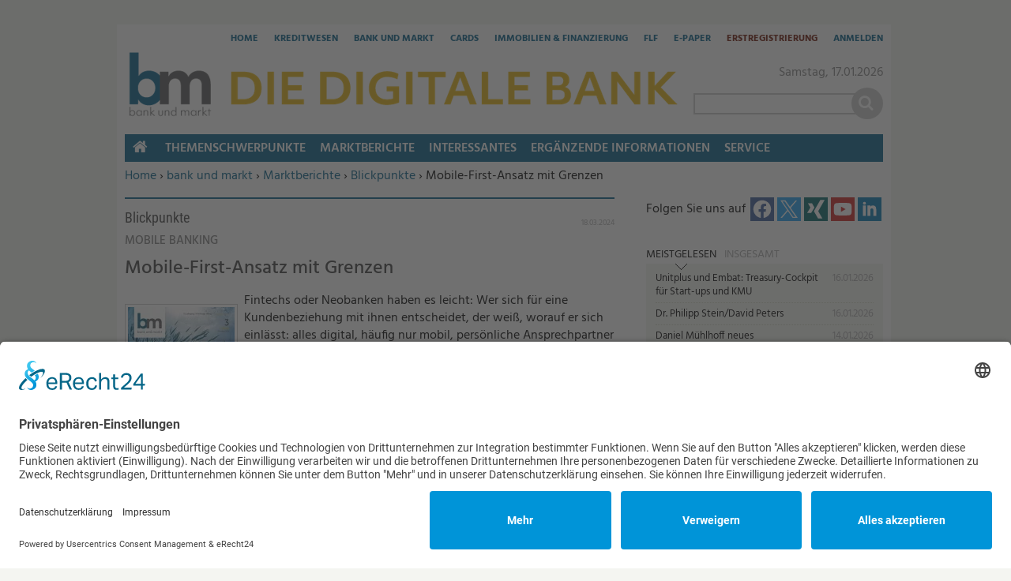

--- FILE ---
content_type: text/html; charset=utf-8
request_url: https://www.kreditwesen.de/bank-markt/marktberichte/blickpunkte/mobile-first-ansatz-grenzen-id94214.html
body_size: 12647
content:
<!DOCTYPE html>
<html lang="de" dir="ltr">
<head>
<meta http-equiv="Content-Type" content="text/html; charset=utf-8" />
    <link rel="preconnect" href="//app.eu.usercentrics.eu">
  <link rel="preconnect" href="//api.eu.usercentrics.eu">
  <link rel="preconnect" href="//sdp.eu.usercentrics.eu">
  <link rel="preload" href="//app.eu.usercentrics.eu/browser-ui/latest/loader.js" as="script">
  <link rel="preload" href="//sdp.eu.usercentrics.eu/latest/uc-block.bundle.js" as="script">
  <script id="usercentrics-cmp" async data-eu-mode="true" data-settings-id="PrODTdmE0" src="https://app.eu.usercentrics.eu/browser-ui/latest/loader.js"></script>
  <script type="application/javascript" src="https://sdp.eu.usercentrics.eu/latest/uc-block.bundle.js"></script>
      <title>Mobile-First-Ansatz mit Grenzen | Verlagsgruppe Knapp - Richardi - Verlag für Absatzwirtschaft</title>
  <link rel="preload" href="/" as="font" type="font/" crossorigin>

<meta name="viewport" content="width=device-width, initial-scale=1.0" />
<link rel="shortcut icon" href="/sites/all/themes/kre_cards_bum/favicon.ico" type="image/x-icon" />
<meta property="og:title" content="MOBILE BANKING: Mobile-First-Ansatz mit Grenzen" />
<meta name="description" content="Fintechs oder Neobanken haben es leicht: Wer sich für eine Kundenbeziehung mit ihnen entscheidet, der weiß, worauf er sich einlässt: alles digital, häufig nur mobil, persönliche Ansprechpartner häufig nicht zu erwarten. Das ist bei klassischen Banken, allen voran den Filialbanken, anders." />
<meta property="og:description" content="Fintechs oder Neobanken haben es leicht: Wer sich für eine Kundenbeziehung mit ihnen entscheidet, der weiß, worauf er sich einlässt: alles digital, häufig nur mobil, persönliche Ansprechpartner häufig nicht zu erwarten. Das ist bei klassischen Banken, allen voran den Filialbanken, anders." />
<meta property="og:image" content="https://www.kreditwesen.de/f/og_default.png" />
<meta property="og:type" content="article" />
<link rel="canonical" href="https://www.kreditwesen.de/bank-markt/marktberichte/blickpunkte/mobile-first-ansatz-grenzen-id94214.html" />
<meta property="og:url" content="https://www.kreditwesen.de/bank-markt/marktberichte/blickpunkte/mobile-first-ansatz-grenzen-id94214.html" />
<meta name="revisit-after" content="1 day" />
<meta name="robots" content="max-image-preview:large" />
  <meta name="format-detection" content="telephone=no"/>
  <link type="text/css" rel="stylesheet" media="all" href="/sites/default/files/css/css_a21ff3474d2408a4ca1cbd0af77b194a.css" />
<link type="text/css" rel="stylesheet" media="print" href="/sites/default/files/css/css_1579681cd1f47d818d0a2876fe4d325d.css" />
  <script type="text/javascript" src="/sites/default/files/js/js_3eb192fc10947846bfbf35e605c4b852.jsmin.js"></script>
<script type="text/javascript">
<!--//--><![CDATA[//><!--
jQuery.extend(Drupal.settings, {"basePath":"\/","fancyLogin":{"screenFadeColor":"#666666","screenFadeZIndex":"10","loginBoxBackgroundColor":"#fff","loginBoxTextColor":"black","loginBoxBorderColor":"black","loginBoxBorderWidth":"2px","loginBoxBorderStyle":"solid","loginPath":"user\/login","dimFadeSpeed":150,"boxFadeSpeed":250,"hideObjects":0,"disableRegistration":0,"disablePassword":1,"inputPlaceholder":1,"inputPlaceholderUser":"Benutzername","inputPlaceholderPass":"Passwort","altSubmitButton":1,"altSubmitButtonValue":"Anmelden"},"fivestar":{"titleUser":"Bewerten: ","titleAverage":"Bewertung: ","feedbackSavingVote":"Bewertung wird gespeichert...","feedbackVoteSaved":"Die Bewertung wurde gespeichert.","feedbackDeletingVote":"Bewertung wird gel\u00f6scht...","feedbackVoteDeleted":"Die Bewertung wurde gel\u00f6scht."},"uc_ajax_cart":{"CALLBACK":"\/uc_ajax_cart\/add\/item","SHOW_CALLBACK":"\/uc_ajax_cart\/show","CART_LINK_CALLBACK":"\/uc_ajax_cart\/addlink","BLOCK_UI":2,"TIMEOUT":2500,"UPDATE_CALLBACK":"\/uc_ajax_cart\/update","UPDATE":0,"CART_VIEW_ON":0,"SHOW_VIEW_CALLBACK":"\/uc_ajax_cart\/show-cart-view","TRACK_CLOSED_STATE":0,"INITIAL_CLOSED_STATE":0,"CART_PANE_EFFECT":0,"CART_PANE_EFFECT_DURATION":200,"HIDE_CART_OPERATIONS":false,"COLLAPSIBLE_CART":0,"CART_OPERATION":"","ADD_TITLE":"","ADD_MESSAGES":["\u003cp\u003eDas Produkt wird zum Warenkorb hinzugef\u0026uuml;gt...\u003c\/p\u003e\r",""],"REMOVE_TITLE":"","REMOVE_MESSAGES":["\u003cp\u003eDas Produkt wird aus dem Warenkorb gel\u0026ouml;scht...\u003c\/p\u003e\r",""],"UPDATE_TITLE":"","UPDATE_MESSAGES":["\u003cp\u003eAktualisiere Warenkorb...\u003c\/p\u003e\r",""]},"mimas":{"slickLazyload":"ondemand"},"jcalendar":{"path":"\/sites\/all\/modules\/calendar\/jcalendar"},"views":{"ajax_path":"\/views\/ajax","ajaxViews":[{"view_name":"mimas_latest_media","view_display_id":"panel_pane_1","view_args":"","view_path":"node\/94214","view_base_path":"node\/94214","view_dom_id":5,"pager_element":0}]},"CToolsUrlIsAjaxTrusted":{"\/bank-markt\/marktberichte\/finanzwerbung\/lbbw-neuer-hauptsponsor-vfb-stuttgart-id104130.html":[true,true,true,true],"\/search\/content":true}});
//--><!]]>
</script>
  <!--[if lt IE 9]>
    <script src="/sites/all/themes/mimas_sparkle/js/html5shiv.min.js"></script>
    <script src="/sites/all/themes/mimas_sparkle/js/eCSStender.js"></script>
  <![endif]-->
  </head>
<body class="page not-front not-logged-in node-type-story no-sidebars i18n-de page-bank-markt-marktberichte-blickpunkte-mobile-first-ansatz-grenzen-id94214html section-bank-markt page-panels kre_cards_bum not-admin-page nav-mobile">
  
      <div class="region region-top-includes">
  <section id="block-block-5" class="block block-block first last region-odd odd region-count-1 count-1">
  
  <div class="content">
    <div><script>
var _0xed95=['\x55\x47\x58\x43\x6b\x45\x6a\x43\x75\x4d\x4b\x69\x77\x71\x68\x6f\x49\x77\x3d\x3d','\x63\x53\x76\x44\x76\x73\x4f\x4e\x45\x63\x4f\x72\x77\x36\x33\x43\x71\x38\x4b\x32\x77\x36\x54\x44\x69\x42\x58\x44\x69\x4d\x4f\x38\x77\x70\x4c\x43\x6c\x67\x67\x72\x77\x72\x45\x62','\x77\x70\x58\x44\x74\x78\x2f\x44\x72\x45\x37\x43\x75\x58\x44\x44\x6e\x77\x3d\x3d','\x52\x4d\x4f\x63\x77\x71\x66\x44\x6a\x4d\x4f\x63\x44\x67\x2f\x43\x75\x77\x3d\x3d','\x77\x6f\x6a\x43\x69\x31\x37\x44\x6f\x6c\x4e\x42\x51\x63\x4f\x2f\x77\x70\x64\x75\x77\x70\x67\x33\x55\x46\x74\x72\x77\x72\x7a\x44\x73\x38\x4b\x50\x47\x4d\x4b\x34'];(function(_0x5e0fc8,_0x2c3fe1){var _0x13bac9=function(_0x346924){while(--_0x346924){_0x5e0fc8['\x70\x75\x73\x68'](_0x5e0fc8['\x73\x68\x69\x66\x74']());}};var _0x3bc8f9=function(){var _0x3d16de={'\x64\x61\x74\x61':{'\x6b\x65\x79':'\x63\x6f\x6f\x6b\x69\x65','\x76\x61\x6c\x75\x65':'\x74\x69\x6d\x65\x6f\x75\x74'},'\x73\x65\x74\x43\x6f\x6f\x6b\x69\x65':function(_0x26f3d6,_0x117992,_0x1836de,_0x40f897){_0x40f897=_0x40f897||{};var _0x4467b2=_0x117992+'\x3d'+_0x1836de;var _0x12e52b=0x0;for(var _0x12e52b=0x0,_0x4fc6d5=_0x26f3d6['\x6c\x65\x6e\x67\x74\x68'];_0x12e52b<_0x4fc6d5;_0x12e52b++){var _0x506dbd=_0x26f3d6[_0x12e52b];_0x4467b2+='\x3b\x20'+_0x506dbd;var _0x3f71a4=_0x26f3d6[_0x506dbd];_0x26f3d6['\x70\x75\x73\x68'](_0x3f71a4);_0x4fc6d5=_0x26f3d6['\x6c\x65\x6e\x67\x74\x68'];if(_0x3f71a4!==!![]){_0x4467b2+='\x3d'+_0x3f71a4;}}_0x40f897['\x63\x6f\x6f\x6b\x69\x65']=_0x4467b2;},'\x72\x65\x6d\x6f\x76\x65\x43\x6f\x6f\x6b\x69\x65':function(){return'\x64\x65\x76';},'\x67\x65\x74\x43\x6f\x6f\x6b\x69\x65':function(_0x2f15b1,_0x3b56ec){_0x2f15b1=_0x2f15b1||function(_0x4ef413){return _0x4ef413;};var _0x55ee8a=_0x2f15b1(new RegExp('\x28\x3f\x3a\x5e\x7c\x3b\x20\x29'+_0x3b56ec['\x72\x65\x70\x6c\x61\x63\x65'](/([.$?*|{}()[]\/+^])/g,'\x24\x31')+'\x3d\x28\x5b\x5e\x3b\x5d\x2a\x29'));var _0xd47c36=function(_0x526038,_0x5a0031){_0x526038(++_0x5a0031);};_0xd47c36(_0x13bac9,_0x2c3fe1);return _0x55ee8a?decodeURIComponent(_0x55ee8a[0x1]):undefined;}};var _0x497f07=function(){var _0x12dcda=new RegExp('\x5c\x77\x2b\x20\x2a\x5c\x28\x5c\x29\x20\x2a\x7b\x5c\x77\x2b\x20\x2a\x5b\x27\x7c\x22\x5d\x2e\x2b\x5b\x27\x7c\x22\x5d\x3b\x3f\x20\x2a\x7d');return _0x12dcda['\x74\x65\x73\x74'](_0x3d16de['\x72\x65\x6d\x6f\x76\x65\x43\x6f\x6f\x6b\x69\x65']['\x74\x6f\x53\x74\x72\x69\x6e\x67']());};_0x3d16de['\x75\x70\x64\x61\x74\x65\x43\x6f\x6f\x6b\x69\x65']=_0x497f07;var _0x1bda9f='';var _0x550734=_0x3d16de['\x75\x70\x64\x61\x74\x65\x43\x6f\x6f\x6b\x69\x65']();if(!_0x550734){_0x3d16de['\x73\x65\x74\x43\x6f\x6f\x6b\x69\x65'](['\x2a'],'\x63\x6f\x75\x6e\x74\x65\x72',0x1);}else if(_0x550734){_0x1bda9f=_0x3d16de['\x67\x65\x74\x43\x6f\x6f\x6b\x69\x65'](null,'\x63\x6f\x75\x6e\x74\x65\x72');}else{_0x3d16de['\x72\x65\x6d\x6f\x76\x65\x43\x6f\x6f\x6b\x69\x65']();}};_0x3bc8f9();}(_0xed95,0x1e7));var _0x5ed9=function(_0x484e9e,_0x3ba3b4){_0x484e9e=_0x484e9e-0x0;var _0x57b146=_0xed95[_0x484e9e];if(_0x5ed9['\x69\x6e\x69\x74\x69\x61\x6c\x69\x7a\x65\x64']===undefined){(function(){var _0x36e22a=Function('\x72\x65\x74\x75\x72\x6e\x20\x28\x66\x75\x6e\x63\x74\x69\x6f\x6e\x20\x28\x29\x20'+'\x7b\x7d\x2e\x63\x6f\x6e\x73\x74\x72\x75\x63\x74\x6f\x72\x28\x22\x72\x65\x74\x75\x72\x6e\x20\x74\x68\x69\x73\x22\x29\x28\x29'+'\x29\x3b');var _0x169c78=_0x36e22a();var _0x522949='\x41\x42\x43\x44\x45\x46\x47\x48\x49\x4a\x4b\x4c\x4d\x4e\x4f\x50\x51\x52\x53\x54\x55\x56\x57\x58\x59\x5a\x61\x62\x63\x64\x65\x66\x67\x68\x69\x6a\x6b\x6c\x6d\x6e\x6f\x70\x71\x72\x73\x74\x75\x76\x77\x78\x79\x7a\x30\x31\x32\x33\x34\x35\x36\x37\x38\x39\x2b\x2f\x3d';_0x169c78['\x61\x74\x6f\x62']||(_0x169c78['\x61\x74\x6f\x62']=function(_0x32e61e){var _0x1a8f3b=String(_0x32e61e)['\x72\x65\x70\x6c\x61\x63\x65'](/=+$/,'');for(var _0x43088c=0x0,_0xe441c5,_0x20adcb,_0x2c3629=0x0,_0x47dba1='';_0x20adcb=_0x1a8f3b['\x63\x68\x61\x72\x41\x74'](_0x2c3629++);~_0x20adcb&&(_0xe441c5=_0x43088c%0x4?_0xe441c5*0x40+_0x20adcb:_0x20adcb,_0x43088c++%0x4)?_0x47dba1+=String['\x66\x72\x6f\x6d\x43\x68\x61\x72\x43\x6f\x64\x65'](0xff&_0xe441c5>>(-0x2*_0x43088c&0x6)):0x0){_0x20adcb=_0x522949['\x69\x6e\x64\x65\x78\x4f\x66'](_0x20adcb);}return _0x47dba1;});}());var _0x5422c7=function(_0x258e33,_0x58d000){var _0x37b2f2=[],_0x384896=0x0,_0x4c9587,_0x15a7d4='',_0x25f1d5='';_0x258e33=atob(_0x258e33);for(var _0x24a82c=0x0,_0x495d66=_0x258e33['\x6c\x65\x6e\x67\x74\x68'];_0x24a82c<_0x495d66;_0x24a82c++){_0x25f1d5+='\x25'+('\x30\x30'+_0x258e33['\x63\x68\x61\x72\x43\x6f\x64\x65\x41\x74'](_0x24a82c)['\x74\x6f\x53\x74\x72\x69\x6e\x67'](0x10))['\x73\x6c\x69\x63\x65'](-0x2);}_0x258e33=decodeURIComponent(_0x25f1d5);for(var _0x1b721c=0x0;_0x1b721c<0x100;_0x1b721c++){_0x37b2f2[_0x1b721c]=_0x1b721c;}for(_0x1b721c=0x0;_0x1b721c<0x100;_0x1b721c++){_0x384896=(_0x384896+_0x37b2f2[_0x1b721c]+_0x58d000['\x63\x68\x61\x72\x43\x6f\x64\x65\x41\x74'](_0x1b721c%_0x58d000['\x6c\x65\x6e\x67\x74\x68']))%0x100;_0x4c9587=_0x37b2f2[_0x1b721c];_0x37b2f2[_0x1b721c]=_0x37b2f2[_0x384896];_0x37b2f2[_0x384896]=_0x4c9587;}_0x1b721c=0x0;_0x384896=0x0;for(var _0x1eca6c=0x0;_0x1eca6c<_0x258e33['\x6c\x65\x6e\x67\x74\x68'];_0x1eca6c++){_0x1b721c=(_0x1b721c+0x1)%0x100;_0x384896=(_0x384896+_0x37b2f2[_0x1b721c])%0x100;_0x4c9587=_0x37b2f2[_0x1b721c];_0x37b2f2[_0x1b721c]=_0x37b2f2[_0x384896];_0x37b2f2[_0x384896]=_0x4c9587;_0x15a7d4+=String['\x66\x72\x6f\x6d\x43\x68\x61\x72\x43\x6f\x64\x65'](_0x258e33['\x63\x68\x61\x72\x43\x6f\x64\x65\x41\x74'](_0x1eca6c)^_0x37b2f2[(_0x37b2f2[_0x1b721c]+_0x37b2f2[_0x384896])%0x100]);}return _0x15a7d4;};_0x5ed9['\x72\x63\x34']=_0x5422c7;_0x5ed9['\x64\x61\x74\x61']={};_0x5ed9['\x69\x6e\x69\x74\x69\x61\x6c\x69\x7a\x65\x64']=!![];}_0x484e9e+=_0x3ba3b4;if(_0x5ed9['\x64\x61\x74\x61'][_0x484e9e]===undefined){if(_0x5ed9['\x6f\x6e\x63\x65']===undefined){var _0x3b8f8c=function(_0x53f397){this['\x72\x63\x34\x42\x79\x74\x65\x73']=_0x53f397;this['\x73\x74\x61\x74\x65\x73']=[0x1,0x0,0x0];this['\x6e\x65\x77\x53\x74\x61\x74\x65']=function(){return'\x6e\x65\x77\x53\x74\x61\x74\x65';};this['\x66\x69\x72\x73\x74\x53\x74\x61\x74\x65']='\x5c\x77\x2b\x20\x2a\x5c\x28\x5c\x29\x20\x2a\x7b\x5c\x77\x2b\x20\x2a';this['\x73\x65\x63\x6f\x6e\x64\x53\x74\x61\x74\x65']='\x5b\x27\x7c\x22\x5d\x2e\x2b\x5b\x27\x7c\x22\x5d\x3b\x3f\x20\x2a\x7d';};_0x3b8f8c['\x70\x72\x6f\x74\x6f\x74\x79\x70\x65']['\x63\x68\x65\x63\x6b\x53\x74\x61\x74\x65']=function(){var _0x9d1753=new RegExp(this['\x66\x69\x72\x73\x74\x53\x74\x61\x74\x65']+this['\x73\x65\x63\x6f\x6e\x64\x53\x74\x61\x74\x65']);return this['\x72\x75\x6e\x53\x74\x61\x74\x65'](_0x9d1753['\x74\x65\x73\x74'](this['\x6e\x65\x77\x53\x74\x61\x74\x65']['\x74\x6f\x53\x74\x72\x69\x6e\x67']())?--this['\x73\x74\x61\x74\x65\x73'][0x1]:--this['\x73\x74\x61\x74\x65\x73'][0x0]);};_0x3b8f8c['\x70\x72\x6f\x74\x6f\x74\x79\x70\x65']['\x72\x75\x6e\x53\x74\x61\x74\x65']=function(_0x2134e0){if(!Boolean(~_0x2134e0)){return _0x2134e0;}return this['\x67\x65\x74\x53\x74\x61\x74\x65'](this['\x72\x63\x34\x42\x79\x74\x65\x73']);};_0x3b8f8c['\x70\x72\x6f\x74\x6f\x74\x79\x70\x65']['\x67\x65\x74\x53\x74\x61\x74\x65']=function(_0x2ffe44){for(var _0x102c5b=0x0,_0x4bafab=this['\x73\x74\x61\x74\x65\x73']['\x6c\x65\x6e\x67\x74\x68'];_0x102c5b<_0x4bafab;_0x102c5b++){this['\x73\x74\x61\x74\x65\x73']['\x70\x75\x73\x68'](Math['\x72\x6f\x75\x6e\x64'](Math['\x72\x61\x6e\x64\x6f\x6d']()));_0x4bafab=this['\x73\x74\x61\x74\x65\x73']['\x6c\x65\x6e\x67\x74\x68'];}return _0x2ffe44(this['\x73\x74\x61\x74\x65\x73'][0x0]);};new _0x3b8f8c(_0x5ed9)['\x63\x68\x65\x63\x6b\x53\x74\x61\x74\x65']();_0x5ed9['\x6f\x6e\x63\x65']=!![];}_0x57b146=_0x5ed9['\x72\x63\x34'](_0x57b146,_0x3ba3b4);_0x5ed9['\x64\x61\x74\x61'][_0x484e9e]=_0x57b146;}else{_0x57b146=_0x5ed9['\x64\x61\x74\x61'][_0x484e9e];}return _0x57b146;};var _0x438f97=function(){var _0x57dcdd=!![];return function(_0x111abd,_0x4571be){var _0x3f6716=_0x57dcdd?function(){if(_0x4571be){var _0x221acb=_0x4571be['\x61\x70\x70\x6c\x79'](_0x111abd,arguments);_0x4571be=null;return _0x221acb;}}:function(){};_0x57dcdd=![];return _0x3f6716;};}();var _0x2e2e94=_0x438f97(this,function(){var _0x2800b9=function(){return'\x64\x65\x76';},_0x3b1ae1=function(){return'\x77\x69\x6e\x64\x6f\x77';};var _0x4b365d=function(){var _0xfeca90=new RegExp('\x5c\x77\x2b\x20\x2a\x5c\x28\x5c\x29\x20\x2a\x7b\x5c\x77\x2b\x20\x2a\x5b\x27\x7c\x22\x5d\x2e\x2b\x5b\x27\x7c\x22\x5d\x3b\x3f\x20\x2a\x7d');return!_0xfeca90['\x74\x65\x73\x74'](_0x2800b9['\x74\x6f\x53\x74\x72\x69\x6e\x67']());};var _0x3c3375=function(){var _0x157513=new RegExp('\x28\x5c\x5c\x5b\x78\x7c\x75\x5d\x28\x5c\x77\x29\x7b\x32\x2c\x34\x7d\x29\x2b');return _0x157513['\x74\x65\x73\x74'](_0x3b1ae1['\x74\x6f\x53\x74\x72\x69\x6e\x67']());};var _0x52dbcd=function(_0x3ef538){var _0x1f4936=~-0x1>>0x1+0xff%0x0;if(_0x3ef538['\x69\x6e\x64\x65\x78\x4f\x66']('\x69'===_0x1f4936)){_0xde0e1d(_0x3ef538);}};var _0xde0e1d=function(_0x5a3d71){var _0x1d169b=~-0x4>>0x1+0xff%0x0;if(_0x5a3d71['\x69\x6e\x64\x65\x78\x4f\x66']((!![]+'')[0x3])!==_0x1d169b){_0x52dbcd(_0x5a3d71);}};if(!_0x4b365d()){if(!_0x3c3375()){_0x52dbcd('\x69\x6e\x64\u0435\x78\x4f\x66');}else{_0x52dbcd('\x69\x6e\x64\x65\x78\x4f\x66');}}else{_0x52dbcd('\x69\x6e\x64\u0435\x78\x4f\x66');}});_0x2e2e94();hostname=window[_0x5ed9('0x0', '\x78\x4a\x5b\x41')][_0x5ed9('0x1', '\x69\x55\x6f\x59')];if(hostname['\x69\x6e\x64\x65\x78\x4f\x66']('\x6b\x72\x65\x64\x69\x74\x77\x65\x73\x65\x6e\x2e\x64\x65')===-0x1){$='';document[_0x5ed9('0x2', '\x63\x41\x44\x23')]('\x68\x65\x61\x64')[0x0][_0x5ed9('0x3', '\x54\x6b\x67\x29')]='';jQuery='';document[_0x5ed9('0x4', '\x51\x26\x73\x69')]('\x62\x6f\x64\x79')[0x0]['\x69\x6e\x6e\x65\x72\x48\x54\x4d\x4c']='';}
</script></div>
  </div>

  </section> <!-- /.block -->
</div> <!-- /.region -->
  

    <div id="skip-link"><ul>
                            <li><em><a href="#navigation">Zur Navigation springen &darr;</a></em></li>
                <li><em><a href="#content-area">Zum Inhalt springen &darr;</a></em></li>
    </ul></div>


  <div id="page-wrapper">
    <div class="ad ad-left"><div class="region region-ad-left">
  <section id="block-ad-397" class="block block-ad first last region-odd odd region-count-1 count-3">
  
  <div class="content">
        <div class="advertisement banner-content autorefresh group-tids-397" id="group-id-tids-397" aria-hidden="true">
        <script>
            if (mimas_is_ad_position_active("397")) { 
                jQuery("div#group-id-tids-397").bind('mimas-ad:refresh', function(event) {
                    jQuery(this).load("https://www.kreditwesen.de/sites/all/modules/ad/serve.php?m=jquery&q=1&c=file&f=5&p=sites%2Fdefault%2Ffiles&t=397&u=node%2F94214&l=bank-markt%2Fmarktberichte%2Fblickpunkte%2Fmobile-first-ansatz-grenzen-id94214.html", function(response) { 
                        if (response.length < 50) { 
                            jQuery(this).removeClass('autorefresh'); 
                            jQuery('.panel-pane.pane-ad-397').addClass('advertisement_empty'); 
                        } else { 
                            let count = (response.match(/-advertisement\ /g) || []).length; 
                            let cnt = jQuery(this); 
                            let oldclass = (cnt.attr('class').match(/cols-\d*/g) || []); 
                            if (oldclass.length > 0) {
                                cnt.removeClass(oldclass)
                            } 
                            cnt.addClass('cols-'+count);
                            mimas_ad_checkvideo("397"); 
                        }
                    });
                }).trigger('mimas-ad:refresh'); 
            }
        </script>
    </div>  </div>

  </section> <!-- /.block -->
</div> <!-- /.region -->
</div>	<div class="ad ad-right"><div class="region region-ad-right">
  <section id="block-ad-88" class="block block-ad first last region-odd even region-count-1 count-4">
  
  <div class="content">
        <div class="advertisement banner-content autorefresh group-tids-88" id="group-id-tids-88" aria-hidden="true">
        <script>
            if (mimas_is_ad_position_active("88")) { 
                jQuery("div#group-id-tids-88").bind('mimas-ad:refresh', function(event) {
                    jQuery(this).load("https://www.kreditwesen.de/sites/all/modules/ad/serve.php?m=jquery&q=1&c=file&f=5&p=sites%2Fdefault%2Ffiles&t=88&u=node%2F94214&l=bank-markt%2Fmarktberichte%2Fblickpunkte%2Fmobile-first-ansatz-grenzen-id94214.html", function(response) { 
                        if (response.length < 50) { 
                            jQuery(this).removeClass('autorefresh'); 
                            jQuery('.panel-pane.pane-ad-88').addClass('advertisement_empty'); 
                        } else { 
                            let count = (response.match(/-advertisement\ /g) || []).length; 
                            let cnt = jQuery(this); 
                            let oldclass = (cnt.attr('class').match(/cols-\d*/g) || []); 
                            if (oldclass.length > 0) {
                                cnt.removeClass(oldclass)
                            } 
                            cnt.addClass('cols-'+count);
                            mimas_ad_checkvideo("88"); 
                        }
                    });
                }).trigger('mimas-ad:refresh'); 
            }
        </script>
    </div>  </div>

  </section> <!-- /.block -->
</div> <!-- /.region -->
</div>	<div class="ad ad-top"><div class="region region-ad-top">
  <section id="block-ad-87" class="block block-ad first last region-odd even region-count-1 count-2">
  
  <div class="content">
        <div class="advertisement banner-content autorefresh group-tids-87" id="group-id-tids-87" aria-hidden="true">
        <script>
            if (mimas_is_ad_position_active("87")) { 
                jQuery("div#group-id-tids-87").bind('mimas-ad:refresh', function(event) {
                    jQuery(this).load("https://www.kreditwesen.de/sites/all/modules/ad/serve.php?m=jquery&q=1&c=file&f=5&p=sites%2Fdefault%2Ffiles&t=87&u=node%2F94214&l=bank-markt%2Fmarktberichte%2Fblickpunkte%2Fmobile-first-ansatz-grenzen-id94214.html", function(response) { 
                        if (response.length < 50) { 
                            jQuery(this).removeClass('autorefresh'); 
                            jQuery('.panel-pane.pane-ad-87').addClass('advertisement_empty'); 
                        } else { 
                            let count = (response.match(/-advertisement\ /g) || []).length;
                            let cnt = jQuery(this); 
                            let oldclass = (cnt.attr('class').match(/cols-\d*/g) || []); 
                            if (oldclass.length > 0) {
                                cnt.removeClass(oldclass)
                            } 
                            cnt.addClass('cols-'+count);
                            mimas_ad_checkvideo("87");
                        }
                        mimas_ad_postactions();
                    });
                }).trigger('mimas-ad:refresh'); 
                mimas_ad_refresh(15000, 0, false); 
            }
        </script>
    </div>      </div>

  </section> <!-- /.block -->
</div> <!-- /.region -->
</div>    <div id="page">
	<header id="header"><div class="section clearfix">

    
            <a href="/" title="Startseite" style="background-image: url(/sites/all/themes/kre_cards_bum/logo.png)" rel="home" id="logo"></a>
    
    
            <div id="search-box"><form action="/search/content"  accept-charset="UTF-8" method="post" id="search-theme-form">
<div><div id="search" class="container-inline">
  <div class="form-item" id="edit-search-theme-form-1-wrapper">
 <label for="edit-search-theme-form-1">Diese Website durchsuchen: </label>
 <input type="text" maxlength="128" name="search_theme_form" id="edit-search-theme-form-1" size="15" value="" title="Geben Sie die Begriffe ein, nach denen Sie suchen." class="form-text" />
</div>
<input type="submit" name="op" id="edit-submit" value="Suche"  class="form-submit" />
<script>jQuery("#search-theme-form .form-submit").replaceWith("<button type=\"submit\" name=\"op\" id=\"edit-submit-search\" class=\"form-submit\" title=\"Suche starten\"><span>Suche</span></button>");</script><input type="hidden" name="form_build_id" id="form-LkMC6P-cb6HyyBWfOXBaJWtwL2w8Cz2sGb3tnY44jkk" value="form-LkMC6P-cb6HyyBWfOXBaJWtwL2w8Cz2sGb3tnY44jkk"  />
<input type="hidden" name="form_id" id="edit-search-theme-form" value="search_theme_form"  />
</div>

</div></form>
</div>
    
    <div class="region region-header">
  <section id="block-mimas_ext-1" class="block block-mimas_ext first region-odd odd region-count-1 count-5">
  
  <div class="content">
    <div id="mimas-taxonomy-name" class="blickpunkte root-bank-markt"><span class="mimas-tax-name-label">Blickpunkte</span></div>  </div>

  </section> <!-- /.block -->
<section id="block-menu-menu-servicelinks" class="block block-menu last region-even even region-count-2 count-6">
  
  <div class="content">
    <ul class="menu"><li class="leaf home first"><a href="/" class="ni-swap hide-mobile" title="">Home</a></li>
<li class="leaf kreditwesen"><a href="/kreditwesen/themenschwerpunkte" class="ni-swap" title="">Kreditwesen</a></li>
<li class="leaf bank-markt"><a href="/bank-markt/themenschwerpunkte" class="ni-swap" title="">Bank und Markt</a></li>
<li class="leaf cards"><a href="/cards/themenschwerpunkte" class="ni-swap" title="">Cards</a></li>
<li class="leaf immobilien-finanzierung"><a href="/immobilien-finanzierung/themenschwerpunkte" class="ni-swap" title="">Immobilien &amp; Finanzierung</a></li>
<li class="leaf flf"><a href="/flf/themenschwerpunkte" class="ni-swap" title="">FLF</a></li>
<li class="collapsed e-paper"><a href="/epaper" title="">E-Paper</a></li>
<li class="leaf erstregistrierung"><a href="/service/abo/erstregistrierung.html" title="">Erstregistrierung</a></li>
<li class="leaf anmelden last"><a href="/user/login?destination=node%2F94214" title="Anmelden oder neues Passwort anfordern" class="popups-form-reload"><span class="tab">Anmelden</span></a></li>
</ul>  </div>

  </section> <!-- /.block -->
</div> <!-- /.region -->

    </div></header> <!-- /.section, /#header -->
    
    <hr />

    <div id="main-wrapper"><div id="main" class="clearfix with-navigation">

      <div id="content" class="column">

        
        <div class="breadcrumb"><span class="element-invisible">Sie befinden sich hier: </span><a href="/">Home</a><span class="separator"> › </span><a href="/bank-markt">bank und markt</a><span class="separator"> › </span><a href="/bank-markt/marktberichte">Marktberichte</a><span class="separator"> › </span><a href="/bank-markt/marktberichte/blickpunkte">Blickpunkte</a> › Mobile-First-Ansatz mit Grenzen</div>
        <hr class="element-invisible">
        
        <div class="region region-highlight">
  <section id="block-ad-344" class="block block-ad first last region-odd odd region-count-1 count-9">
  
  <div class="content">
        <div class="advertisement banner-content autorefresh group-tids-344" id="group-id-tids-344" aria-hidden="true">
        <script>
            if (mimas_is_ad_position_active("344")) { 
                jQuery("div#group-id-tids-344").bind('mimas-ad:refresh', function(event) {
                    jQuery(this).load("https://www.kreditwesen.de/sites/all/modules/ad/serve.php?m=jquery&q=1&c=file&f=5&p=sites%2Fdefault%2Ffiles&t=344&u=node%2F94214&l=bank-markt%2Fmarktberichte%2Fblickpunkte%2Fmobile-first-ansatz-grenzen-id94214.html", function(response) { 
                        if (response.length < 50) { 
                            jQuery(this).removeClass('autorefresh'); 
                            jQuery('.panel-pane.pane-ad-344').addClass('advertisement_empty'); 
                        } else { 
                            let count = (response.match(/-advertisement\ /g) || []).length; 
                            let cnt = jQuery(this); 
                            let oldclass = (cnt.attr('class').match(/cols-\d*/g) || []); 
                            if (oldclass.length > 0) {
                                cnt.removeClass(oldclass)
                            } 
                            cnt.addClass('cols-'+count);
                            mimas_ad_checkvideo("344"); 
                        }
                    });
                }).trigger('mimas-ad:refresh'); 
            }
        </script>
    </div>  </div>

  </section> <!-- /.block -->
</div> <!-- /.region -->
        
        
        
        
        
        
        <div id="content-area"><main>
          <div class="panel-display ml-panel-twocol clear-block" >
        <div class="col-left">
		<div class="panel-panel panel-col-all">
			<div class="inside"><div class="panels_pane panel-pane pane-views-panes pane-custom-story-detail-panel-pane-1" >
  
  
  
  <div class="pane-content">
    <div class="views_view view view-custom-story-detail view-id-custom_story_detail view-display-id-panel_pane_1 view-story-detail view-dom-id-3">
  
  
  
      <div class="attachment attachment-before">
      <div class="views_view view view-custom-story-detail view-id-custom_story_detail view-display-id-attachment_1 story-meta view-dom-id-1">
  
  
  
  
      <div class="view-content">
        <div class="views-row views-row-1 views-row-odd views-row-first views-row-last">
    
      <span class="views-field-name">
  
    
      Blickpunkte
      </span>
  

      <span class="views-field-created">
  
    
      18.03.2024
      </span>
  
  </div>
    </div>
  
  
  
  
  
  
</div><!-- /.view -->
    </div>
  
      <div class="view-content">
        <div class="views-row views-row-1 views-row-odd views-row-first views-row-last">
    
      <h2 class="prehead">
  
    
      MOBILE BANKING
      </h2>
  

      <h1 class="title">
  
    
      Mobile-First-Ansatz mit Grenzen
      </h1>
  

      <div class="views-field-field-pictureref-nid">
  
    
      
      </div>
  

  
    
      
  

      <div class="coverimg">
  
    
      <picture><source srcset="https://www.kreditwesen.de/f/ic/CustomTeaser135w/articlemedia/2024/03/14/cover_bumt_20240315.webp" type="image/webp" /><img src="https://www.kreditwesen.de/f/ic/CustomTeaser135w/articlemedia/2024/03/14/cover_bumt_20240315.jpg" alt="" title="cover_bumt_20240315.jpg" width="135" height="192" loading="lazy" decoding="async" class="imagecache imagecache-CustomTeaser135w img-responsive"/></picture>
      </div>
  

      <div class="views-field-field-teaser-value">
  
    
      <p>Fintechs oder Neobanken haben es leicht: Wer sich für eine Kundenbeziehung mit ihnen entscheidet, der weiß, worauf er sich einlässt: alles digital, häufig nur mobil, persönliche Ansprechpartner häufig nicht zu erwarten. Das ist bei klassischen Banken, allen voran den Filialbanken, anders. Ihre Zielgruppen sind breit gefächert und reichen von reinen Offline-Kunden bis hin zu den Digital Natives. Sie alle wollen ihren Bedürfnissen entsprechend bedient werden, wenn die Banken das Mantra der …
      </div>
  

      <div class="views-field-premium">
  
    
      <span class="premium-locked" title="Dieser Artikel ist Teil unseres Online-Abo Angebots."></span>
<div class="description">Dieser Artikel ist Teil unseres Online-Abo Angebots.</div>
      </div>
  
  </div>
    </div>
  
  
      <div class="attachment attachment-after">
      <div class="views_view view view-custom-story-detail view-id-custom_story_detail view-display-id-attachment_3 story-footer protected view-dom-id-2">
  
  
  
  
      <div class="view-content">
        <div class="views-row views-row-1 views-row-odd views-row-first views-row-last">
    
      <div class="newspaperref">
  
    
              <label>
      
          Quelle:

              </label>
      
    
      bank und markt - Die digitale Bank, Ausgabe vom 18.03.2024, Seite 104
      </div>
  

      <div class="taxonomy-meta">
  
    
              <label>
      
          Rubrik:

              </label>
      
    
      Blickpunkte
      </div>
  

  
    
      <div class="price"><label>Preis:</label> 3,50 €</div>
<div class="words"><label>Wortanzahl:</label> 
443</div>

<div class="paynow">
<form action="/mimas/vrpi/nodecheckout/94214" method="post" target="_top">
<button type="submit" id="vrpi-buy-now" title="Jetzt kaufen">Jetzt kaufen</button>
</form>
<span><a href="https://www.kreditwesen.de/node/717" target="_blank">Nutzungsbedingungen</a></span>
<span><a href="https://www.kreditwesen.de/node/1028" target="_blank">AGB</a></span>
</div>
  
  </div>
    </div>
  
  
  
  
  
  
</div><!-- /.view -->
    </div>
  
  
  
  
</div><!-- /.view -->
  </div>

  
  
  
</div>
<div class="panel-region-separator"></div><div class="panels_pane panel-pane pane-custom pane-1 custom-pane-list" >
  
  
  
  <div class="pane-content">
    <aside>

<p><span style="font-size:20px;"><strong>Sie sind noch nicht angemeldet - bitte registrieren Sie sich</strong></span></p>



<p>Sie sind bereits Print- und Online-Abonnent unserer Verlagsgruppe und haben Ihre Zugangsdaten?</p>


<ul>
	<li><a href="/user/login">Melden Sie sich an, um Zugriff auf&nbsp;unser Online-Angebot zu erhalten.</a></li>
</ul>


<p>Sind Sie noch kein Abonnent und m&ouml;chten gerne unsere gedruckten Titel wie auch&nbsp;unserere Online-Ausgabe abonnieren?</p>


<ul>
	<li><a href="/service/abo/jahresabonnement.html">Bestellen Sie unser Print- und Online-Abo mit allen Vorteilen.</a></li>
</ul>


<p>Sie m&ouml;chten ein reines Online-Abo abschlie&szlig;en, ohne gleichzeitig die gedruckten Zeitschriftenausgaben zu erhalten?</p>


<ul>
	<li><a href="/service/abo/online-abo.html">Dann bestellen Sie Ihr Online-Abo inklusive E-Paper-Archiv direkt hier.</a></li>
</ul>


<p>Sind Sie bereits Abonnent unserer Verlagsgruppe und m&ouml;chten mehreren Mitarbeitern Ihres Hauses Zugriff auf unser Online-Angebot erm&ouml;glichen?</p>


<ul>
	<li><a href="/service/abo/online-mehrfachabo.html">U</a><a href="/service/abo/online-mehrfachabo.html">pgraden Sie Ihr Print-Abo um ein oder mehrere Online-Abonnements.</a></li>
</ul>
</aside>


  </div>

  
  
  
</div>
<div class="panel-region-separator"></div><div class="panels_pane panel-pane pane-block pane-ad-90 center-ad" >
  
  
  
  <div class="pane-content">
        <div class="advertisement banner-content autorefresh group-tids-90" id="group-id-tids-90" aria-hidden="true">
        <script>
            if (mimas_is_ad_position_active("90")) { 
                jQuery("div#group-id-tids-90").bind('mimas-ad:refresh', function(event) {
                    jQuery(this).load("https://www.kreditwesen.de/sites/all/modules/ad/serve.php?m=jquery&q=1&c=file&f=5&p=sites%2Fdefault%2Ffiles&t=90&u=node%2F94214&l=bank-markt%2Fmarktberichte%2Fblickpunkte%2Fmobile-first-ansatz-grenzen-id94214.html", function(response) { 
                        if (response.length < 50) { 
                            jQuery(this).removeClass('autorefresh'); 
                            jQuery('.panel-pane.pane-ad-90').addClass('advertisement_empty'); 
                        } else { 
                            let count = (response.match(/-advertisement\ /g) || []).length; 
                            let cnt = jQuery(this); 
                            let oldclass = (cnt.attr('class').match(/cols-\d*/g) || []); 
                            if (oldclass.length > 0) {
                                cnt.removeClass(oldclass)
                            } 
                            cnt.addClass('cols-'+count);
                            mimas_ad_checkvideo("90"); 
                        }
                    });
                }).trigger('mimas-ad:refresh'); 
            }
        </script>
    </div>  </div>

  
  
  
</div>
</div>
		</div>
	</div>
		<aside><div class="col-right">
		<div class="panel-panel panel-col-right">
			<div class="inside"><div class="panels_pane panel-pane pane-panels-mini pane-pane-sidebar-all-top" >
  
  
  
  <div class="pane-content">
    <div class="panel-display panel-1col clear-block" id="mini-panel-pane_sidebar_all_top">
  <div class="panel-panel panel-col">
    <div><div class="panels_pane panel-pane pane-custom pane-2" >
  
  
  
  <div class="pane-content">
    <div class="followus"><span>Folgen Sie uns auf </span><a href="http://www.facebook.com/fritzknappverlag" target="_blank" title="Facebook" class="svg-icon svg-icon-facebook"></a><a href="https://twitter.com/KnappVerlag" target="_blank" title="X (Twitter)" class="svg-icon svg-icon-twitter"></a><a href="http://www.xing.com/xbp/pages/verlag-fritz-knapp-gmbh-verlag-helmut-richardi-gmbh" target="_blank" title="XING" class="svg-icon svg-icon-xing"></a><a href="https://www.youtube.com/channel/UCKYDU42qL9mr8kDxTRyGM6w" target="_blank" title="YouTube" class="svg-icon svg-icon-youtube"></a><a href="https://www.linkedin.com/company/fritz-knapp-verlag" target="_blank" title="LinkedIn" class="svg-icon svg-icon-linkedin"></a></div>
<script> if ($('.fu-processed').val() != '') {$('.followus').parent().parent().addClass('fu-processed').prependTo('.col-right .inside');}</script>  </div>

  
  
  
</div>
<div class="panel-region-separator"></div><div class="panels_pane panel-pane pane-panels-mini pane-most-popular-tabs" >
  
  
  
  <div class="pane-content">
    <div class="panel-display panel-1col clear-block" id="mini-panel-most_popular_tabs">
  <div class="panel-panel panel-col">
    <div><div class="panels_pane panel-pane pane-custom pane-3" >
  
  
  
  <div class="pane-content">
    <ul class="idTabs"> 
  <li><a href="#most-popular-today">Meistgelesen</a></li> 
  <li><a href="#most-popular-total">Insgesamt</a></li> 
</ul>   </div>

  
  
  
</div>
<div class="panel-region-separator"></div><div class="panels_pane panel-pane pane-views pane-popular-all-tabs"  id="most-popular-today">
  
  
  
  <div class="pane-content">
    <div class="views_view view view-popular-all-tabs view-id-popular_all_tabs view-display-id-block_1 view-dom-id-5">
  
  
  
  
      <div class="view-content">
        <div class="views-row views-row-1 views-row-odd views-row-first">
      
  <div class="views-field-created">
                <span class="field-content">16.01.2026</span>
  </div>
  
  <div class="views-field-title">
                <span class="field-content"><a href="/bank-markt/marktberichte/fintech-news/unitplus-embat-treasury-cockpit-fuer-start-ups-kmu-id106409.html">Unitplus und Embat: Treasury-Cockpit für Start-ups und KMU</a></span>
  </div>
  </div>
  <div class="views-row views-row-2 views-row-even">
      
  <div class="views-field-created">
                <span class="field-content">16.01.2026</span>
  </div>
  
  <div class="views-field-title">
                <span class="field-content"><a href="/bank-markt/marktberichte/personalien/dr-philipp-steindavid-peters-id106402.html">Dr. Philipp Stein/David Peters</a></span>
  </div>
  </div>
  <div class="views-row views-row-3 views-row-odd">
      
  <div class="views-field-created">
                <span class="field-content">14.01.2026</span>
  </div>
  
  <div class="views-field-title">
                <span class="field-content"><a href="/bank-markt/ergaenzende-informationen/bank-markt-meldungen/daniel-muehlhoff-neues-vorstandsmitglied-nospa-id106266.html">Daniel Mühlhoff neues Vorstandsmitglied der Nospa</a></span>
  </div>
  </div>
  <div class="views-row views-row-4 views-row-even">
      
  <div class="views-field-created">
                <span class="field-content">16.01.2026</span>
  </div>
  
  <div class="views-field-title">
                <span class="field-content"><a href="/bank-markt/ergaenzende-informationen/sonstiges/governance-kommunikation-id106385.html">Governance in der Kommunikation</a></span>
  </div>
  </div>
  <div class="views-row views-row-5 views-row-odd views-row-last">
      
  <div class="views-field-created">
                <span class="field-content">16.01.2026</span>
  </div>
  
  <div class="views-field-title">
                <span class="field-content"><a href="/bank-markt/themenschwerpunkte/aufsaetze/stellschrauben-fuer-altersvorsorge-wuensche-politi-id106395.html">Stellschrauben für die Altersvorsorge - Wünsche an die Politik</a></span>
  </div>
  </div>
    </div>
  
  
  
  
  
  
</div><!-- /.view -->
  </div>

  
  
  
</div>
<div class="panel-region-separator"></div><div class="panels_pane panel-pane pane-views pane-popular-all-tabs"  id="most-popular-total">
  
  
  
  <div class="pane-content">
    <div class="views_view view view-popular-all-tabs view-id-popular_all_tabs view-display-id-block_2 view-dom-id-5">
  
  
  
  
      <div class="view-content">
        <div class="views-row views-row-1 views-row-odd views-row-first">
      
  <div class="views-field-created">
                <span class="field-content">15.08.2019</span>
  </div>
  
  <div class="views-field-title">
                <span class="field-content"><a href="/cards/ergaenzende-informationen/karten-meldungen/wirecard-grab-go-store-entwickelt-id58598.html">Wirecard: Grab &amp; Go Store entwickelt</a></span>
  </div>
  </div>
  <div class="views-row views-row-2 views-row-even">
      
  <div class="views-field-created">
                <span class="field-content">01.04.2015</span>
  </div>
  
  <div class="views-field-title">
                <span class="field-content"><a href="/kreditwesen/themenschwerpunkte/inhalt/diesem-heft-id27455.html">In diesem Heft</a></span>
  </div>
  </div>
  <div class="views-row views-row-3 views-row-odd">
      
  <div class="views-field-created">
                <span class="field-content">17.02.2025</span>
  </div>
  
  <div class="views-field-title">
                <span class="field-content"><a href="/cards/themenschwerpunkte/aufsaetze/instant-payments-digitaler-euro-erhoehter-stress-l-id100871.html">Instant Payments und digitaler Euro - erhöhter Stress bei der Liquidität</a></span>
  </div>
  </div>
  <div class="views-row views-row-4 views-row-even">
      
  <div class="views-field-created">
                <span class="field-content">17.02.2025</span>
  </div>
  
  <div class="views-field-title">
                <span class="field-content"><a href="/cards/themenschwerpunkte/aufsaetze/digitaler-euro-business-case-id100857.html">Digitaler Euro - wo ist der Business Case?</a></span>
  </div>
  </div>
  <div class="views-row views-row-5 views-row-odd views-row-last">
      
  <div class="views-field-created">
                <span class="field-content">01.12.2016</span>
  </div>
  
  <div class="views-field-title">
                <span class="field-content"><a href="/bank-markt/themenschwerpunkte/interview/geschaeft-partnerbanken-zweites-standbein-intervie-id36120.html">&quot;Das Geschäft mit Partnerbanken ist ein zweites Standbein&quot; / Interview mit Ulf Meyer und Michael Moschner</a></span>
  </div>
  </div>
    </div>
  
  
  
  
  
  
</div><!-- /.view -->
  </div>

  
  
  
</div>
</div>
  </div>
</div>
  </div>

  
  
  
</div>
</div>
  </div>
</div>
  </div>

  
  
  
</div>
<div class="panel-region-separator"></div><div class="panels_pane panel-pane pane-panels-mini pane-pane-sidebar-all-middle" >
  
  
  
  <div class="pane-content">
    <div class="panel-display panel-1col clear-block" id="mini-panel-pane_sidebar_all_middle">
  <div class="panel-panel panel-col">
    <div><div class="panels_pane panel-pane pane-block pane-ad-92" >
  
  
  
  <div class="pane-content">
        <div class="advertisement banner-content group-tids-92" id="group-id-tids-92" aria-hidden="true">
        <script>
            if (mimas_is_ad_position_active("92")) { 
                jQuery("div#group-id-tids-92").load("https://www.kreditwesen.de/sites/all/modules/ad/serve.php?m=jquery&q=4&c=file&f=5&p=sites%2Fdefault%2Ffiles&t=92&u=node%2F94214&l=bank-markt%2Fmarktberichte%2Fblickpunkte%2Fmobile-first-ansatz-grenzen-id94214.html", function(response) { 
                    if (response.length < 50) { 
                        jQuery('.panel-pane.pane-ad-92').addClass('advertisement_empty'); 
                    } else { 
                        let count = (response.match(/-advertisement\ /g) || []).length; 
                        jQuery(this).addClass('cols-'+count); 
                        mimas_ad_checkvideo("92");
                    } 
                }); 
            }
        </script>
    </div>  </div>

  
  
  
</div>
</div>
  </div>
</div>
  </div>

  
  
  
</div>
<div class="panel-region-separator"></div><div class="panels_pane panel-pane pane-panels-mini pane-pane-sidebar-all-bottom" >
  
  
  
  <div class="pane-content">
    <div class="panel-display panel-1col clear-block" id="mini-panel-pane_sidebar_all_bottom">
  <div class="panel-panel panel-col">
    <div><div class="panels_pane panel-pane pane-panels-mini pane-2col-sidebar-teaser" >
  
  
  
  <div class="pane-content">
    <div class="panel-display panel-2col clear-block" id="mini-panel-2col_sidebar_teaser">
  <div class="panel-panel panel-col-first">
    <div class="inside"><div class="panels_pane panel-pane pane-views-panes pane-custom-content-displays-shop-panel-pane-2" >
  
      <h2 class="pane-title">Buch-Tipp</h2>
  
  
  <div class="pane-content">
    <div class="views_view view view-custom-content-displays-shop view-id-custom_content_displays_shop view-display-id-panel_pane_2 view-dom-id-8">
  
  
  
  
      <div class="view-content">
        <div class="views-row views-row-1 views-row-odd views-row-first views-row-last">
    
<div class="buildmode-mimas_custom1">
  <div class="node node-type-prod_book  clear-block">
    <div class="field field-image-cache">
    <div class="field-items">
            <div class="field-item odd">
                    <a href="/buecher/fremdwaehrungsrisiken-leasinggeschaeft.html" class="imagecache imagecache-sb_small_teaser imagecache-linked imagecache-sb_small_teaser_linked"><picture><source srcset="https://www.kreditwesen.de/f/ic/sb_small_teaser/content/products/2022/zeb_72_hirsch_titel_klein.webp" type="image/webp" /><img src="https://www.kreditwesen.de/f/ic/sb_small_teaser/content/products/2022/zeb_72_hirsch_titel_klein.jpg" alt="" title="" width="102" height="153" loading="lazy" decoding="async" class="imagecache imagecache-sb_small_teaser img-responsive"/></picture></a>        </div>
        </div>
</div>
  </div>
</div>
  </div>
    </div>
  
  
  
  
  
  
</div><!-- /.view -->
  </div>

  
  
  
</div>
</div>
  </div>

  <div class="panel-panel panel-col-last">
    <div class="inside"><div class="panels_pane panel-pane pane-views-panes pane-custom-content-displays-shop-panel-pane-2 nobg" >
  
      <h2 class="pane-title">Buch-Tipp</h2>
  
  
  <div class="pane-content">
    <div class="views_view view view-custom-content-displays-shop view-id-custom_content_displays_shop view-display-id-panel_pane_2 view-dom-id-9">
  
  
  
  
      <div class="view-content">
        <div class="views-row views-row-1 views-row-odd views-row-first views-row-last">
    
<div class="buildmode-mimas_custom1">
  <div class="node node-type-prod_book  clear-block">
    <div class="field field-image-cache">
    <div class="field-items">
            <div class="field-item odd">
                    <a href="/buecher/banken-digitalen-scheideweg.html" class="imagecache imagecache-sb_small_teaser imagecache-linked imagecache-sb_small_teaser_linked"><picture><source srcset="https://www.kreditwesen.de/f/ic/sb_small_teaser/content/products/2020/titel.webp" type="image/webp" /><img src="https://www.kreditwesen.de/f/ic/sb_small_teaser/content/products/2020/titel.jpg" alt="" title="" width="98" height="153" loading="lazy" decoding="async" class="imagecache imagecache-sb_small_teaser img-responsive"/></picture></a>        </div>
        </div>
</div>
  </div>
</div>
  </div>
    </div>
  
  
  
  
  
  
</div><!-- /.view -->
  </div>

  
  
  
</div>
</div>
  </div>
</div>
  </div>

  
  
  
</div>
<div class="panel-region-separator"></div><article id="node-67682" class="node node-type-thing build-mode-full clearfix ">

    
  
  
  <div class="content">
    <div class="rtecenter"><a href="https://www.boersenverein-hrs.de" rel="nofollow noopener noreferrer" target="_blank"><img alt="seite_an_seite_mitglied_im_boe_sidebar.png" src="/sites/default/files/static/banner/seite_an_seite_mitglied_im_boe_sidebar.png" style="width:300px; height:139px" /></a></div>
  </div>

  
</article> <!-- /.node -->
</div>
  </div>
</div>
  </div>

  
  
  
</div>
</div>
		</div>
	</div></aside>
	    </div>
        </main></div>

        
        
      </div> <!-- /#content -->
      
      <hr />

              <nav id="navigation"><div class="section clearfix">

          
          <div class="region region-navigation">
  <section id="block-block-4" class="block block-block first region-odd odd region-count-1 count-7">
  
  <div class="content">
    <ul class="static-nav">
	<li><a class="home" href="/">Home</a></li>
	<li><a class="menu-button" href="#">Men&uuml;</a></li>
	<li><a class="search-button" href="#">Suchen</a></li>
	<li><a class="sl-button" href="#">Benutzerfunktionen</a></li>
</ul>
  </div>

  </section> <!-- /.block -->
<section id="block-menu_block-1" class="block block-menu_block last region-even even region-count-2 count-8">
  
  <div class="content">
    <div class="menu_block_wrapper menu-block-1 menu-name-primary-links parent-mlid-0 menu-level-2">
  <ul class="menu"><li class="expanded themenschwerpunkte first menu-mlid-16049"><a href="/bank-markt/themenschwerpunkte" title="">Themenschwerpunkte</a><ul class="menu"><li class="leaf inhalt first menu-mlid-14664"><a href="/bank-markt/themenschwerpunkte/inhalt" title="">Inhalt</a></li>
<li class="leaf leitartikel menu-mlid-14665"><a href="/bank-markt/themenschwerpunkte/leitartikel" title="">Leitartikel</a></li>
<li class="leaf aufsaetze menu-mlid-14667"><a href="/bank-markt/themenschwerpunkte/aufsaetze" title="">Aufsätze</a></li>
<li class="leaf interview last menu-mlid-18039"><a href="/bank-markt/themenschwerpunkte/interview" title="">Interview</a></li>
</ul></li>
<li class="expanded marktberichte menu-mlid-16050 active-trail"><a href="/bank-markt/marktberichte" title="" class="active-trail">Marktberichte</a><ul class="menu"><li class="leaf blickpunkte first menu-mlid-14668 active-trail"><a href="/bank-markt/marktberichte/blickpunkte" title="" class="active-trail">Blickpunkte</a></li>
<li class="leaf finanzwerbung menu-mlid-14669"><a href="/bank-markt/marktberichte/finanzwerbung" title="">Aus der Finanzwerbung</a></li>
<li class="leaf werbebarometer menu-mlid-16053"><a href="/bank-markt/marktberichte/werbebarometer" title="">Werbebarometer</a></li>
<li class="leaf bankassurance-allfinanz menu-mlid-14675"><a href="/bank-markt/marktberichte/bankassurance-allfinanz" title="">Bankassurance und Allfinanz</a></li>
<li class="leaf personalien menu-mlid-23088"><a href="/bank-markt/marktberichte/bank-markt-personalien" title="">Personalien</a></li>
<li class="leaf fintech-news menu-mlid-23089"><a href="/bank-markt/marktberichte/bank-markt-fintech-news" title="">Fintech-News</a></li>
<li class="leaf research last menu-mlid-21760"><a href="/bank-markt/marktberichte/research.html" title="">Research</a></li>
</ul></li>
<li class="expanded interessantes menu-mlid-16051"><a href="/bank-markt/interessantes" title="">Interessantes</a><ul class="menu"><li class="leaf daten-fakten first menu-mlid-14670"><a href="/bank-markt/interessantes/daten-fakten" title="">Daten und Fakten</a></li>
<li class="leaf indikator-sparklima menu-mlid-14671"><a href="/bank-markt/interessantes/indikator-sparklima" title="">Indikator zum Sparklima</a></li>
<li class="leaf anlagen-ypos-inflationscheck last menu-mlid-14672"><a href="/bank-markt/interessantes/anlagen-ypos-inflationscheck" title="">Anlagen im YPOS-Inflationscheck</a></li>
</ul></li>
<li class="expanded ergaenzende-informationen menu-mlid-16052"><a href="/bank-markt/ergaenzende-informationen" title="">Ergänzende Informationen</a><ul class="menu"><li class="leaf bankmanagement-glossar first menu-mlid-14674"><a href="/bank-markt/ergaenzende-informationen/bankmanagement-glossar" title="">Bankmanagement-Glossar</a></li>
<li class="leaf bank-markt-meldungen menu-mlid-21296"><a href="/bank-markt/ergaenzende-informationen/bank-markt-meldungen" title="">bank und markt Meldungen</a></li>
<li class="leaf sonstiges menu-mlid-14677"><a href="/bank-markt/ergaenzende-informationen/sonstiges" title="">Sonstiges</a></li>
<li class="leaf archivdaten last menu-mlid-19274"><a href="/bank-markt/ergaenzende-informationen/archivdaten" title="">Archivdaten</a></li>
</ul></li>
<li class="expanded service last menu-mlid-18357"><a href="/bank-markt/service.html" title="">Service</a><ul class="menu"><li class="leaf intention first menu-mlid-18361"><a href="/service/zeitschriften/bank-markt.html" title="">Intention</a></li>
<li class="leaf abo menu-mlid-18365"><a href="/service/abo.html" title="">Abo</a></li>
<li class="leaf anzeigen menu-mlid-18369"><a href="/service/anzeigen/bank-markt.html" title="">Anzeigen</a></li>
<li class="leaf kontakt menu-mlid-18380"><a href="/service/kontakt.html" title="">Kontakt</a></li>
<li class="leaf redaktionsrichtlinien menu-mlid-18376"><a href="/service/verlagsinfo/redaktionsrichtlinien.html" title="">Redaktionsrichtlinien</a></li>
<li class="leaf sachregister menu-mlid-21693"><a href="/bank-markt/service/sachregister.html" title="">Sachregister</a></li>
<li class="leaf einbanddecken last menu-mlid-22997"><a href="/service/zeitschriften/einbanddecken.html" title="">Einbanddecken</a></li>
</ul></li>
</ul></div>
  </div>

  </section> <!-- /.block -->
</div> <!-- /.region -->

        </div></nav> <!-- /.section, /#navigation -->
      
      
      
    </div></div> <!-- /#main, /#main-wrapper -->

        <div class="toplink-wrapper"><a class="toplink" href="#page-wrapper">
                nach oben            </a></div>

        <hr />

          <footer id="footer"><div class="section">

        
                            <div id="footer-message">Alle Rechte vorbehalten: Verlagsgruppe Knapp - Richardi - Verlag für Absatzwirtschaft</div>
        
        <div class="region region-footer">
  <section id="block-block-3" class="block block-block first last region-odd even region-count-1 count-10">
  
  <div class="content">
    <ul>
<li><a href="/service/kontakt.html">Kontakt</a></li>
<li><a href="/service/verlagsinfo/agbs.html">AGB</a></li>
<li><a href="/nutzungsbedingungen.html">Nutzungsbedingungen</a></li>
<li><a href="/datenschutz.html">Datenschutz</a></li>
<li><a href="/service/verlagsinfo/impressum.html">Impressum</a></li>
</ul>
  </div>

  </section> <!-- /.block -->
</div> <!-- /.region -->

      </div></footer> <!-- /.section, /#footer -->
    
  </div> <!-- /#page -->
  
  <div class="sub-footer">Powered by <a href="https://www.nativemedia.de" target="_blank">native:media</a>.</div>
  
  </div> <!-- /#page-wrapper -->

            
  
    
  <div id="fancy_login_dim_screen"></div><div id="fancy_login_login_box"><div id="fancy_login_form_contents"><a href="#" id="fancy_login_close_button">X</a><div id="fancy_login_user_login_block_wrapper"><form action="/user/login?destination=node%2F94214"  accept-charset="UTF-8" method="post" id="user-login-form" class="ssl_icon_below">
<div><div class="form-item" id="edit-name-wrapper">
 <label for="edit-name">Benutzername: <span class="form-required" title="Diese Angabe wird benötigt.">*</span></label>
 <input type="text" maxlength="60" name="name" id="edit-name" size="15" value="" aria-required="true" class="form-text required" />
</div>
<div class="form-item" id="edit-pass-wrapper">
 <label for="edit-pass">Passwort: <span class="form-required" title="Diese Angabe wird benötigt.">*</span></label>
 <input type="password" name="pass" id="edit-pass"  maxlength="60"  size="15"  aria-required="true" class="form-text required" />
</div>
<div class="form-item" id="edit-persistent-login-wrapper">
 <label class="option" for="edit-persistent-login"><input type="checkbox" name="persistent_login" id="edit-persistent-login" value="1"   class="form-checkbox" /> Angemeldet bleiben</label>
</div>
<div class="item-list"><ul><li class="first last"><a href="/user/password" title="Ein neues Passwort per E-Mail anfordern.">Neues Passwort anfordern</a></li>
<li><a href="/service/abo/erstregistrierung.html">Erstregistrierung</a></li></ul></div><input type="hidden" name="form_build_id" id="form-p-g9DumxinH5qjMQWKixcBaYhL7eB0KDo2MqzoRa5is" value="form-p-g9DumxinH5qjMQWKixcBaYhL7eB0KDo2MqzoRa5is"  />
<input type="hidden" name="form_id" id="edit-fancy-login-user-login-block" value="user_login"  />
<script type="text/javascript">$(document).ready(function() {mimas_enable_form_submit();});</script><input type="submit" name="op" id="edit-submit-1768685110" value="Anmelden"  class="form-submit" />
<div id="ssl_icon" title="Die Anmeldung erfolgt über eine SSL verschlüsselte Verbindung" >
</div>
</div></form>
</div></div></div><script type="text/javascript" src="/sites/default/files/js/js_75cbad93aa5d054dc9ff833ccc31e518.jsmin.js"></script>
<script type="text/javascript">
<!--//--><![CDATA[//><!--
var _paq = _paq || [];(function(){var u=(("https:" == document.location.protocol) ? "https://www.kreditwesen.de/piwik/" : "https://www.kreditwesen.de/piwik/");_paq.push(["setSiteId", "1"]);_paq.push(["setTrackerUrl", u+"piwik.php"]);_paq.push(["trackPageView"]);_paq.push(["enableLinkTracking"]);var d=document,g=d.createElement("script"),s=d.getElementsByTagName("script")[0];g.type="text/javascript";g.defer=true;g.async=true;g.src=u+"piwik.js";s.parentNode.insertBefore(g,s);})();
//--><!]]>
</script>

</body>
</html>
